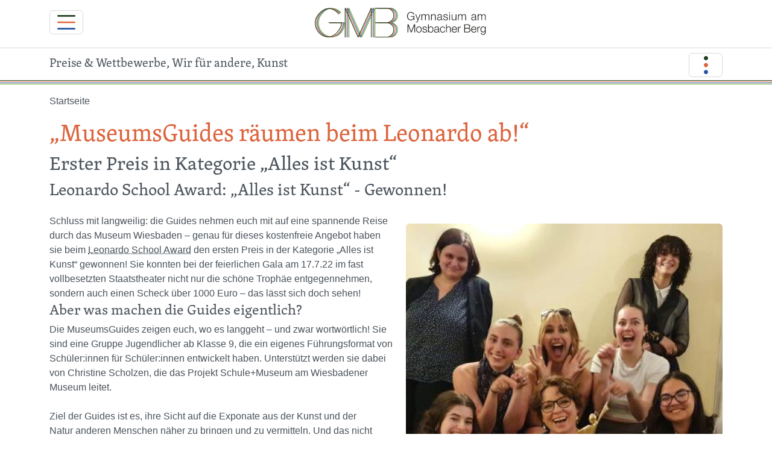

--- FILE ---
content_type: text/html; charset=UTF-8
request_url: https://mosbacher-berg.de/news/33215-%E2%80%9Emuseumsguides-r%C3%A4umen-beim-leonardo-ab%E2%80%9C
body_size: 55037
content:


<!DOCTYPE html>
<html lang="de" dir="ltr">
  <head>
    <meta charset="utf-8" />
<script>var _paq = _paq || [];(function(){var u=(("https:" == document.location.protocol) ? "https://matomo.wecanweb.de/" : "http://matomo.wecanweb.de/");_paq.push(["setSiteId", "2"]);_paq.push(["setTrackerUrl", u+"matomo.php"]);_paq.push(["setDoNotTrack", 1]);if (!window.matomo_search_results_active) {_paq.push(["trackPageView"]);}_paq.push(["setIgnoreClasses", ["no-tracking","colorbox"]]);_paq.push(["enableLinkTracking"]);var d=document,g=d.createElement("script"),s=d.getElementsByTagName("script")[0];g.type="text/javascript";g.defer=true;g.async=true;g.src=u+"matomo.js";s.parentNode.insertBefore(g,s);})();</script>
<meta name="msapplication-TileColor" content="#2b5797" />
<meta name="theme-color" content="#ffffff" />
<meta name="Generator" content="Drupal 10 (https://www.drupal.org)" />
<meta name="MobileOptimized" content="width" />
<meta name="HandheldFriendly" content="true" />
<meta name="viewport" content="width=device-width, initial-scale=1.0" />
<link rel="apple-touch-icon" sizes="180x180" href="/sites/mosbacher-berg.de/files/favicons/apple-touch-icon.png" />
<link rel="icon" type="image/png" sizes="32x32" href="/sites/mosbacher-berg.de/files/favicons/favicon-32x32.png" />
<link rel="icon" type="image/png" sizes="16x16" href="/sites/mosbacher-berg.de/files/favicons/favicon-16x16.png" />
<link rel="manifest" href="/sites/mosbacher-berg.de/files/favicons/site.webmanifest" />
<link rel="mask-icon" href="/sites/mosbacher-berg.de/files/favicons/safari-pinned-tab.svg" color="#000000" />
<link rel="canonical" href="https://mosbacher-berg.de/news/33215-%E2%80%9Emuseumsguides-r%C3%A4umen-beim-leonardo-ab%E2%80%9C" />
<link rel="shortlink" href="https://mosbacher-berg.de/node/33215" />

    <title>„MuseumsGuides räumen beim Leonardo ab!“ | Gymnasium am Mosbacher Berg</title>
    <link rel="stylesheet" media="all" href="/sites/mosbacher-berg.de/files/css/css__nkmGj0urIUSVORIeTsLaITZXL_kdNo4Fxu6eNCYn9M.css?delta=0&amp;language=de&amp;theme=gmb_radix&amp;include=eJwdxFEOhDAIBcALNXIkQ8tzQ0LFFOra25s4H9PcfFR_SHDwtCy_XvfBog9FLkMxXj5zF43mN8YiP9HcSoco06GWGFvjK9XPEisSnSoHyq34B31v3WUaXhEtKmk" />
<link rel="stylesheet" media="all" href="/sites/mosbacher-berg.de/files/css/css_1mAlsPSGw6LL6L-mAGJ4OQtVmTkfXdBBvwZ0CExlW8s.css?delta=1&amp;language=de&amp;theme=gmb_radix&amp;include=eJwdxFEOhDAIBcALNXIkQ8tzQ0LFFOra25s4H9PcfFR_SHDwtCy_XvfBog9FLkMxXj5zF43mN8YiP9HcSoco06GWGFvjK9XPEisSnSoHyq34B31v3WUaXhEtKmk" />

    
      </head>
  <body class="node-33215 node-type--story path-node language--de">
            <a href="#main-content" class="visually-hidden focusable">
      Direkt zum Inhalt
    </a>
    
      <div class="dialog-off-canvas-main-canvas" data-off-canvas-main-canvas>
    
      
<div class="page">
  <div id="navbar-wrapper" class="nav-wrapper fixed-top">
    

<nav id="navbar-main" class="navbar  justify-content-between navbar-light  navbar-main">
  <div class="container">

                  <button class="navbar-toggler" type="button" data-bs-toggle="offcanvas" data-bs-target="#offcanvas-main" aria-controls="offcanvasNavbar" aria-expanded="false" aria-label="Toggle navigation">
          <span class="navbar-toggler-icon"></span>
        </button>
                 
                            
  <div class="block block--gmb-radix-branding">

  
    

        
  <a href="/" class="navbar-brand d-flex align-items-center " aria-label="">
            
  <img src="/themes/custom/gmb_radix/logo.svg" width="285"  alt="Gymnasium am Mosbacher Berg logo" id="logo" class="ms-2" />

        
  </a>


  
  </div>


                                      <div class="offcanvas offcanvas-start" tabindex="-1" id="offcanvas-main" aria-labelledby="offcanvasNavbarLabel">
          <div class="offcanvas-header">
                    <h1 id="offcanvasLabel" class="offcanvas-title h4">
	  <a href="/"><i class="bi bi-house-door-fill"></i> Startseite</a>
	</h1>
        <button type="button" class="btn-close" data-bs-dismiss="offcanvas" aria-label="Schließen"></button>
                </div>
          <div class="offcanvas-body">
                  <div class="navbar_main_content">
        <div class="container">
          <div class="row">
            <div class="col bg-white">
                
  <div class="block block--gmb-radix-hauptnavigation-6">

  
    

            
  


  <ul class="nav navbar-nav">
                          
                
        <li class="nav-item dropdown">
                      <a href="/kategorien/schulprofil-des-gmb" title="Schulprofil" class="nav-link dropdown-toggle" data-bs-toggle="dropdown">Profil</a>
                          <div class="dropdown-menu">
              <a href="/kategorien/basics" class="dropdown-item">Basics</a>
              <a href="/kategorien/berufsorientierung" class="dropdown-item" data-drupal-link-system-path="taxonomy/term/143">Berufsorientierung</a>
              <a href="/kategorien/ganztagsangebote" title="Angebote im Ganztagsbereich" class="dropdown-item" data-drupal-link-system-path="taxonomy/term/87">Ganztagsangebote</a>
              <a href="/kategorien/gesundheitsf%C3%B6rdernde-schule" class="dropdown-item" data-drupal-link-system-path="taxonomy/term/104">Gesundheitsfördernde Schule</a>
              <a href="/kategorien/internationalit%C3%A4t" class="dropdown-item" data-drupal-link-system-path="taxonomy/term/183">Internationalität</a>
              <a href="/kategorien/mint" class="dropdown-item" data-drupal-link-system-path="taxonomy/term/66">MINT</a>
              <a href="/kategorien/musisches" class="dropdown-item">Musisches</a>
              <a href="/kategorien/schulchronik" class="dropdown-item" data-drupal-link-system-path="taxonomy/term/349">Schulchronik</a>
  </div>
                              </li>
                      
                
        <li class="nav-item dropdown">
                      <a href="/kategorien/unterricht" class="nav-link dropdown-toggle" data-bs-toggle="dropdown">Unterricht</a>
                          <div class="dropdown-menu">
              <a href="/kategorien/arbeitsgemeinschaften" class="dropdown-item" data-drupal-link-system-path="taxonomy/term/160">Arbeitsgemeinschaften</a>
              <a href="/kategorien/gesellschaftswissenschaften" class="dropdown-item" data-drupal-link-system-path="taxonomy/term/67">Gesellschaftswissenschaften</a>
              <a href="/kategorien/musische-f%C3%A4cher" class="dropdown-item" data-drupal-link-system-path="taxonomy/term/302">Musische Fächer</a>
              <a href="/kategorien/naturwissenschaften" class="dropdown-item" data-drupal-link-system-path="taxonomy/term/306">Naturwissenschaften</a>
              <a href="/kategorien/oberstufe" class="dropdown-item" data-drupal-link-system-path="taxonomy/term/204">Oberstufe</a>
              <a href="/kategorien/sport" class="dropdown-item" data-drupal-link-system-path="taxonomy/term/61">Sport</a>
              <a href="/kategorien/sprachen" class="dropdown-item" data-drupal-link-system-path="taxonomy/term/48">Sprachen</a>
              <a href="/kategorien/wahlunterricht" class="dropdown-item" data-drupal-link-system-path="taxonomy/term/45">Wahlunterricht</a>
  </div>
                              </li>
                      
                
        <li class="nav-item dropdown">
                      <a href="/kategorie/kollegium" class="nav-link dropdown-toggle" data-bs-toggle="dropdown">Team GMB</a>
                          <div class="dropdown-menu">
              <a href="/kategorien/bewerben" class="dropdown-item" data-drupal-link-system-path="taxonomy/term/373">Bewerben</a>
              <a href="/kategorien/kollegium" class="dropdown-item" data-drupal-link-system-path="taxonomy/term/6">Kollegium</a>
              <a href="/kategorien/team" class="dropdown-item" data-drupal-link-system-path="taxonomy/term/157">Mitarbeitende</a>
              <a href="/kategorien/schulleitungs-team" class="dropdown-item" data-drupal-link-system-path="taxonomy/term/8">Schulleitungs-Team</a>
              <a href="/kategorien/schulkonferenz" class="dropdown-item" data-drupal-link-system-path="taxonomy/term/130">Schulkonferenz</a>
  </div>
                              </li>
                      
                
        <li class="nav-item dropdown">
                      <a href="/node/1591" class="nav-link dropdown-toggle" data-bs-toggle="dropdown">Schülerschaft</a>
                          <div class="dropdown-menu">
              <a href="/kategorien/alumni" class="dropdown-item" data-drupal-link-system-path="taxonomy/term/218">Alumni</a>
              <a href="/kategorien/hilf-mir" class="dropdown-item" data-drupal-link-system-path="taxonomy/term/161">Hilf mir!</a>
              <a href="/kategorien/sch%C3%BClerbibliothek" class="dropdown-item" data-drupal-link-system-path="taxonomy/term/109">Schülerbibliothek</a>
              <a href="/kategorien/sch%C3%BClervertretung-sv" class="dropdown-item" data-drupal-link-system-path="taxonomy/term/2">Schülervertretung (SV)</a>
              <a href="/kategorien/sch%C3%BClerzeitung" class="dropdown-item" data-drupal-link-system-path="taxonomy/term/73">Schülerzeitung</a>
              <a href="/kategorien/wir-f%C3%BCr-andere" class="dropdown-item" data-drupal-link-system-path="taxonomy/term/158">Wir für andere</a>
  </div>
                              </li>
                      
                
        <li class="nav-item dropdown">
                      <a href="/node/1596" class="nav-link dropdown-toggle" data-bs-toggle="dropdown">Eltern</a>
                          <div class="dropdown-menu">
              <a href="/kategorien/elterninformationen" class="dropdown-item" data-drupal-link-system-path="taxonomy/term/217">Elterninformationen</a>
              <a href="/kategorien/f%C3%B6rderverein" class="dropdown-item" data-drupal-link-system-path="taxonomy/term/10">Förderverein</a>
              <a href="/kategorien/schulelternbeirat-seb" class="dropdown-item" data-drupal-link-system-path="taxonomy/term/11">Schulelternbeirat</a>
              <a href="/kategorien/%C3%BCbergang-von-der-grundschule" class="dropdown-item" data-drupal-link-system-path="taxonomy/term/154">Übergang von der Grundschule</a>
  </div>
                              </li>
            </ul>


      
  </div>

  <div class="search-block-form needs-validation block block--gmb-radix-suchformular" data-drupal-selector="search-block-form" role="search">

  
    

            
<form action="/search/node" method="get" id="search-block-form" accept-charset="UTF-8" class="form form-inline">
  <div class="js-form-item form-item js-form-type-search form-item-keys js-form-item-keys form-no-label form-group">
      
  
    <div class="input-group">
    
          <span class="field-prefix input-group-text"><i class="bi bi-search"></i></span>
    
    
    
<input title="Die Begriffe eingeben, nach denen gesucht werden soll." data-drupal-selector="edit-keys" type="search" id="edit-keys" name="keys" value="" size="20" maxlength="128" placeholder="Suche" class="form-search form-control">


    
      </div>
  
  
  
  </div>

<div data-drupal-selector="edit-actions" class="form-actions js-form-wrapper form-wrapper" id="edit-actions">

<input class="btn btn-primary js-form-submit form-submit btn btn-primary" data-drupal-selector="edit-submit" type="submit" id="edit-submit" value="Suche">
</div>

</form>

      
  </div>

  <div class="block block--gmb-radix-sekundarnavigation">

  
    

            
  <div class="row row-cols-2">
                  <div class="col d-grid">
	            <a class="btn btn-light w-100" href="/calendar" role="button">
  
  <div class="menu_link_content menu-link-contentsekundaernavigation view-mode-default menu-dropdown menu-dropdown-0 menu-type-default">
              
            <div class="field field--name-field-icons field--type-entity-reference field--label-hidden field__item">
<div class="media media--type-image media--view-mode-icon">
  
  
            
  <div class="field field--name-field-media-image field--type-image field--label-visually_hidden">
    <div class="field__label visually-hidden">Image</div>
              <div class="field__item">  
<img loading="lazy" width="20" height="20" src="/sites/mosbacher-berg.de/files/2024-01/calendar3.svg" alt="Termine" title="Termine" class="img-fluid rounded">

</div>
          </div>

      </div>
</div>
      
      </div>


 Termine</a>
        </div>
              <div class="col d-grid">
	            <a class="btn btn-light w-100" href="/ansprechpartner" role="button">
  
  <div class="menu_link_content menu-link-contentsekundaernavigation view-mode-default menu-dropdown menu-dropdown-0 menu-type-default">
              
            <div class="field field--name-field-icons field--type-entity-reference field--label-hidden field__item">
<div class="media media--type-image media--view-mode-icon">
  
  
            
  <div class="field field--name-field-media-image field--type-image field--label-visually_hidden">
    <div class="field__label visually-hidden">Image</div>
              <div class="field__item">  
<img loading="lazy" width="20" height="20" src="/sites/mosbacher-berg.de/files/2024-01/question-circle.svg" alt="Unterstützung" title="Unterstützung" class="img-fluid rounded">

</div>
          </div>

      </div>
</div>
      
      </div>


 Unterstützung</a>
        </div>
            </div>


      
  </div>

  <div class="block block--gmb-radix-benutzermenu">

  
    

            
<div class="d-grid d-flex gap-2 justify-content-center">
          <a class="btn btn-light btn-large" href="https://login.schulportal.hessen.de/?i=5146" role="button">
  
  <div class="menu_link_content menu-link-contentaccount view-mode-default menu-dropdown menu-dropdown-0 menu-type-default">
              
            <div class="field field--name-field-icons field--type-entity-reference field--label-hidden field__item">
<div class="media media--type-image media--view-mode-icon">
  
  
            
  <div class="field field--name-field-media-image field--type-image field--label-visually_hidden">
    <div class="field__label visually-hidden">Image</div>
              <div class="field__item">  
<img loading="lazy" width="20" height="20" src="/sites/mosbacher-berg.de/files/2024-01/SPH_Kurzlogo.svg" alt="Schulportal Hessen" title="Schulportal Hessen" class="img-fluid rounded">

</div>
          </div>

      </div>
</div>
      
      </div>


</a>
          <a class="btn btn-light btn-large" href="/user/login" role="button">
  
  <div class="menu_link_content menu-link-contentaccount view-mode-default menu-dropdown menu-dropdown-0 menu-type-default">
              
            <div class="field field--name-field-icons field--type-entity-reference field--label-hidden field__item">
<div class="media media--type-image media--view-mode-icon">
  
  
            
  <div class="field field--name-field-media-image field--type-image field--label-visually_hidden">
    <div class="field__label visually-hidden">Image</div>
              <div class="field__item">  
<img loading="lazy" width="20" height="20" src="/sites/mosbacher-berg.de/files/2024-01/box-arrow-in-right.svg" alt="Login" title="Login" class="img-fluid rounded">

</div>
          </div>

      </div>
</div>
      
      </div>


</a>
  </div>

      
  </div>


            </div>
	  </div>
       </div>
       <div class="position-relative">
         <div class="shape shape-bottom shape-fluid-x text-gmb-grey-100">
	   <svg viewBox="0 0 2880 48" fill="none" xmlns="http://www.w3.org/2000/svg"><path d="M0 48h2880V0h-720C1442.5 52 720 0 720 0H0v48z" fill="currentColor"></path></svg>
	 </div>
       </div>
       <div class="navbar_main_footer">
         <div class="container">
	    <div class="row">
              <div class="col">
                  
  <div class="block--type-basic block block--basic block--gmb-radix-impressumadresse-2">

  
    

            
            <div class="field field--name-body field--type-text-with-summary field--label-hidden field__item"><p class="m-0">Gymnasium am Mosbacher Berg<br>Mosbacher Straße 57-59<br>65187 Wiesbaden</p></div>
      
      
  </div>

  <div class="block--type-basic block block--basic block--gmb-radix-impressumkontaktdaten-2">

  
    

            
            <div class="field field--name-body field--type-text-with-summary field--label-hidden field__item"><p class="m-0"><em><i class="bi bi-telephone">&nbsp;</i></em><a href="tel:+49611312246">0611 / 31-2246</a> oder <a href="tel:+49611314227">31-4227</a><br><em><i class="bi bi-printer">&nbsp;</i></em>0611 / 31-3943&nbsp;<br><em><i class="bi bi-envelope">&nbsp;</i></em><a href="/contact">Kontaktformular</a><br><em><i class="bi bi-bus-front-fill">&nbsp;</i></em><a href="http://www.rmv.de/auskunft/bin/jp/query.exe/dn?L=vs_rmv&amp;REQ0JourneyStopsZID=A%3D2%40O%3DWiesbaden%20-%20S%C3%BCdost%2C%20Mosbacher%20Str.%2059%40X%3D8240267%40Y%3D50062652%40U%3D103%40a%3D144%40B%3D1%40V%3D6.9%2C%40&amp;externalCall=yes" target="_blank">Anreise Bus &amp; Bahn</a></p></div>
      
      
  </div>

  <div class="block block--gmb-radix-fusszeile-2">

  
    

            
  


  <ul class="nav">
                          
                
        <li class="nav-item">
                      <a href="/kategorien/datenschutzerkl%C3%A4rung-f%C3%BCr-gmb-onlinedienste" class="nav-link">Datenschutz</a>
                  </li>
                      
                
        <li class="nav-item">
                      <a href="/kategorien/impressum" class="nav-link">Impressum</a>
                  </li>
            </ul>


      
  </div>


              </div>
	    </div>
	  </div>
        </div>
      </div>
                </div>
        </div>
                        <div>
	  	  	</div>
            </div>
</nav>
    
          

<nav id="navbar-sub" class="navbar  justify-content-between navbar-light  navbar-sub">
  <div class="container">

                  <div class="offcanvas offcanvas-end" tabindex="-1" id="offcanvas-sub" aria-labelledby="offcanvasNavbarLabel">
          <div class="offcanvas-header">
                      <h1 class="offcanvas-title h4" id="offcanvasLabel">Preise &amp; Wettbewerbe, Wir für andere, Kunst</h1>
          <button type="button" class="btn-close" data-bs-dismiss="offcanvas" aria-label="Schließen"></button>
                  </div>
          <div class="offcanvas-body">
            	  <div class="container">
            <div class="row">
              <div class="col">
	          
  <div class="views-element-container block block--views-block--related-node-nodes-block-2">

  
            <h2>Neuigkeiten</h2>
        

            <div>
<div class="view js-view-dom-id-e616b512f534c938da54324403eb54c27428f2530a64884291d4bc31da74189b view-related-node-nodes">
       
        
        
        
            <div class="view-content">
        
    <div class="my-2 views-row">
          <div class="views-field views-field-title"><span class="field-content"><a href="/news/35521-%E2%80%9Egesch%C3%BCttelt-nicht-ger%C3%BChrt%E2%80%9C" hreflang="de">„Geschüttelt, nicht gerührt!“</a></span></div><div class="views-field views-field-created"><span class="field-content"><time datetime="2025-07-02T08:24:44+02:00">02.07.2025</time>
</span></div>
      </div>
    <div class="my-2 views-row">
          <div class="views-field views-field-title"><span class="field-content"><a href="/news/33861-auf-mission-energiewende" hreflang="de">Auf &quot;Mission Energiewende&quot; </a></span></div><div class="views-field views-field-created"><span class="field-content"><time datetime="2023-07-03T18:57:16+02:00">03.07.2023</time>
</span></div>
      </div>
    <div class="my-2 views-row">
          <div class="views-field views-field-title"><span class="field-content"><a href="/news/33858-%E2%80%9Ewieder-gro%C3%9Fe-mathe-k%C3%A4nguru-spr%C3%BCnge%E2%80%9C" hreflang="de">„Wieder große Mathe-Känguru-Sprünge!“</a></span></div><div class="views-field views-field-created"><span class="field-content"><time datetime="2023-06-29T20:23:47+02:00">29.06.2023</time>
</span></div>
      </div>
    <div class="my-2 views-row">
          <div class="views-field views-field-title"><span class="field-content"><a href="/news/33840-ein-schreibwettbewerb-zum-tr%C3%A4umen" hreflang="de">&quot;Ein Schreibwettbewerb zum Träumen&quot;</a></span></div><div class="views-field views-field-created"><span class="field-content"><time datetime="2023-05-23T17:13:30+02:00">23.05.2023</time>
</span></div>
      </div>
    <div class="my-2 views-row">
          <div class="views-field views-field-title"><span class="field-content"><a href="/news/33805-marlene-bottenberg-vertritt-wiesbaden" hreflang="de">&quot;Marlene Bottenberg vertritt Wiesbaden!&quot;</a></span></div><div class="views-field views-field-created"><span class="field-content"><time datetime="2023-03-18T18:17:05+01:00">18.03.2023</time>
</span></div>
      </div>
    <div class="my-2 views-row">
          <div class="views-field views-field-title"><span class="field-content"><a href="/news/33792-%E2%80%9Einformatik-f%C3%BCr-alle%E2%80%9C" hreflang="de">„Informatik für alle“ </a></span></div><div class="views-field views-field-created"><span class="field-content"><time datetime="2023-03-02T19:42:13+01:00">02.03.2023</time>
</span></div>
      </div>
    <div class="my-2 views-row">
          <div class="views-field views-field-title"><span class="field-content"><a href="/news/33731-eine-tolle-leistung-mathematik" hreflang="de">&quot;Eine tolle Leistung in Mathematik&quot;</a></span></div><div class="views-field views-field-created"><span class="field-content"><time datetime="2023-01-11T07:44:58+01:00">11.01.2023</time>
</span></div>
      </div>
    <div class="my-2 views-row">
          <div class="views-field views-field-title"><span class="field-content"><a href="/news/33711-reise-fremde-welten" hreflang="de">&quot;Reise in fremde Welten&quot;</a></span></div><div class="views-field views-field-created"><span class="field-content"><time datetime="2022-11-25T15:54:30+01:00">25.11.2022</time>
</span></div>
      </div>
    <div class="my-2 views-row">
          <div class="views-field views-field-title"><span class="field-content"><a href="/news/33705-%E2%80%9Ephysik-erleuchtet%E2%80%9C" hreflang="de">„Physik erleuchtet“</a></span></div><div class="views-field views-field-created"><span class="field-content"><time datetime="2022-11-17T10:08:34+01:00">17.11.2022</time>
</span></div>
      </div>
    <div class="my-2 views-row">
          <div class="views-field views-field-title"><span class="field-content"><a href="/news/33661-zeichen-f%C3%BCr-den-sport" hreflang="de">&quot;Zeichen für den Sport&quot;</a></span></div><div class="views-field views-field-created"><span class="field-content"><time datetime="2022-09-29T15:25:36+02:00">29.09.2022</time>
</span></div>
      </div>

      </div>
      
        
        
        
        
        </div>
</div>

      
  </div>


              </div>
	    </div>
          </div>
                  </div>
        </div>
                 
        	  <span class="h5">Preise &amp; Wettbewerbe, Wir für andere, Kunst</span>
	                        <button class="navbar-toggler" type="button" data-bs-toggle="offcanvas" data-bs-target="#offcanvas-sub" aria-controls="offcanvasNavbar" aria-expanded="false" aria-label="Toggle navigation">
          <span class="navbar-toggler-icon"></span>
        </button>
            </div>
</nav>
      </div>

  <main>
    <a id="main-content" tabindex="-1"></a>
    
          <div class="page__content">
        <div class="container">
            
  <div class="block block--gmb-radix-breadcrumbs">

  
    

              <nav aria-label="breadcrumb" class="">
    <ol class="breadcrumb">
              <li class="breadcrumb-item ">
                      <a href="/">Startseite</a>
                  </li>
          </ol>
  </nav>

      
  </div>
<div data-drupal-messages-fallback class="hidden"></div>

  <div class="block block--gmb-radix-page-title">

  
    

            


  


  <h1  class="page-title">
                  
<span>„MuseumsGuides räumen beim Leonardo ab!“</span>

            </h1>


      
  </div>

  <div class="block block--gmb-radix-content">

  
    

            


<article class="node node--promoted story story--full">
  
  

      
    
    <div class="node__content">
        <div class="layout layout--onecol">
    <div  class="layout__region layout__region--content">
      
  <div class="block">

  
    

            
            <h2 class="field field--name-field-subtitle field--type-string field--label-hidden field__item">Erster Preis in Kategorie „Alles ist Kunst“</h2>
      
      
  </div>

  <div class="block">

  
    

            
            <div class="field field--name-body field--type-text-with-summary field--label-hidden field__item"><h3>Leonardo School&nbsp;Award: „Alles ist Kunst“ - Gewonnen!</h3>

<p>
</p><div class="media media--type-image media--view-mode-default align-right">
  
  
            
  <div class="field field--name-field-media-image field--type-image field--label-visually_hidden">
    <div class="field__label visually-hidden">Image</div>
              <div class="field__item">    <picture>
                  <source srcset="/sites/mosbacher-berg.de/files/styles/large/public/6B6A3457-A59E-4A53-885A-07DE055058D8.jpeg?itok=1cPpEBF4 1x" media="(min-width: 1200px)" type="image/jpeg" width="388" height="480">
              <source srcset="/sites/mosbacher-berg.de/files/styles/large/public/6B6A3457-A59E-4A53-885A-07DE055058D8.jpeg?itok=1cPpEBF4 1x" media="(min-width: 992px) and (max-width: 1199px)" type="image/jpeg" width="388" height="480">
              <source srcset="/sites/mosbacher-berg.de/files/styles/max_325x325/public/6B6A3457-A59E-4A53-885A-07DE055058D8.jpeg?itok=zqVjYcR- 1x" media="(min-width: 768px) and (max-width: 991px)" type="image/jpeg" width="263" height="325">
              <source srcset="/sites/mosbacher-berg.de/files/styles/medium/public/6B6A3457-A59E-4A53-885A-07DE055058D8.jpeg?itok=YuKaj_Yo 1x" media="(max-width: 575px)" type="image/jpeg" width="178" height="220">
                  
<img loading="lazy" width="525" height="650" src="/sites/mosbacher-berg.de/files/styles/max_650x650/public/6B6A3457-A59E-4A53-885A-07DE055058D8.jpeg?itok=Eb0Wto9o" alt="Museumsguides 2022" title="Museumsguides 2022" class="img-fluid rounded">

  </picture>

</div>
          </div>

      </div>
Schluss mit langweilig: die Guides nehmen&nbsp;euch&nbsp;mit auf&nbsp;eine spannende Reise durch das Museum Wiesbaden –&nbsp;genau&nbsp;für dieses&nbsp;kostenfreie Angebot&nbsp;haben sie&nbsp;beim <a href="https://www.wiesbadener-kurier.de/lokales/wiesbaden/nachrichten-wiesbaden/ein-lichtermeer-fur-die-leonardo-sieger_25627108">Leonardo School Award</a>&nbsp;den ersten Preis in der Kategorie „Alles ist Kunst“ gewonnen!&nbsp;Sie konnten bei der feierlichen Gala&nbsp;am 17.7.22&nbsp;im fast vollbesetzten Staatstheater nicht nur die schöne Trophäe entgegennehmen, sondern auch einen Scheck über 1000&nbsp;Euro – das lässt sich doch sehen!




<h4>Aber was machen die Guides&nbsp;eigentlich?</h4>

<p>Die MuseumsGuides&nbsp;zeigen euch, wo es langgeht – und zwar wortwörtlich!&nbsp;Sie sind eine Gruppe Jugendlicher ab Klasse 9, die ein eigenes Führungsformat&nbsp;von Schüler:innen für Schüler:innen entwickelt haben.&nbsp;Unterstützt werden sie dabei von Christine Scholzen, die das Projekt Schule+Museum am Wiesbadener Museum leitet.</p>

<p>Ziel&nbsp;der Guides&nbsp;ist es,&nbsp;ihre Sicht auf die Exponate aus der Kunst und der Natur&nbsp;anderen Menschen&nbsp;näher&nbsp;zu bringen und zu vermitteln.&nbsp;Und das nicht stocksteif oder langweilig mit dem Herunterleiern von Jahreszahlen und Kunstepochen, sondern spannend, informativ und manchmal auch sehr kritisch mit dem, was da im Museum als „große Kunst“ hängt. Denn die Führungen sind für gleichaltrige Jugendliche gedacht.</p>



<p>Ihr&nbsp;Wettbewerbsbeitrag&nbsp;„Perfektion – der Wille der Gesellschaft“&nbsp;ist&nbsp;eine kritische Auseinandersetzung mit den Frauenbildern, die&nbsp;euch&nbsp;in der&nbsp;Kunstepoche des Jugendstils&nbsp;begegnen.&nbsp;Das&nbsp;fand die&nbsp;Leonardo-Jury so überzeugend, dass sie sich einstimmig für die Guides als Sieger in der Kategorie „Alles ist Kunst“ ausgesprochen hat!</p>



<h4>Komm gerne zu&nbsp;einer der&nbsp;nächsten kostenfreien Führung ins Museum:</h4>

<p>Sie finden jeweils von 13 – 14 Uhr statt am:</p>

<ul>
	<li>Samstag, 17.9.22</li>
	<li>Samstag, 15.10.22</li>
	<li>Samstag, 19.11.22</li>
	<li>Samstag, 17.12.22</li>
</ul>



<p>Oder schau in den Kalender des Museums Wiesbaden:&nbsp;</p>

<p><a href="https://www.museum-wiesbaden.de/kalender">https://www.museum-wiesbaden.de/kalender</a></p>



<p>Die Guides drehen auch Filme über ihre Arbeit:</p>

<h4>Schau mal hier:</h4>

<p>Zum aktuellen Projekt <a href="https://www.museum-wiesbaden.de/lehrkraefte">„Perfektion – der Wille der Gesellschaft“</a> (Tipp: weit nach unten scrollen!)&nbsp;</p>

<ul>
	<li>Zur Ausstellung „Lebensmenschen“<a href="https://youtu.be/7NyffA1zQ8U">https://youtu.be/7NyffA1zQ8U</a></li>
	<li>Zur Ausstellung „Jugendstil“&nbsp;<a href="https://youtu.be/qTdjGP5mHlg">https://youtu.be/qTdjGP5mHlg</a></li>
</ul>



<p>Und wenn du selber ab Klasse 9 Lust hast, mal bei den Guides zu schnuppern, dann komme zu den wöchentlichen Treffen. Die Arbeit dort wird dir auch als WU- bzw. AG-Unterricht angerechnet.&nbsp;Zum Jahresende gibt es auch immer ein offizielles Zertifikat des Museums, das sich auch in weiteren Bewerbungen gut macht ;-)</p>



<p>Einfach mal bei&nbsp;<a href="mailto:c.scholzen@mosbacher-berg.de">Christine Scholzen</a> melden&nbsp;oder bei&nbsp;<a href="mailto:schule@museum-wiesbaden.de">schule@museum-wiesbaden.de</a></p>



<h4>Wir freuen uns auf euch!</h4></div>
      
      
  </div>

  <div class="block">

  
    

            
      
  </div>

  <div class="views-element-container block">

  
    

            <div>
<div class="py-5 view js-view-dom-id-fa251a081e9666bc6bf0d473f3ca2e6198df43efe81f1f74b3b9602d21789cfb view-node-informationen">
       
        
        
        
            <div class="view-content">
          <dl class="row">
          <dt class="col-3">Geschrieben von:</dt>
      <dd class="col-9">Rüdiger Jarzina</dd>

      <dt class="col-3">Geschrieben am:</dt>
      <dd class="col-9"><time datetime="2022-07-18T23:34:39+02:00" title="Montag, 18. Juli 2022 - 23:34">18.07.2022</time>
</dd>

      <dt class="col-3">Kategorien:</dt>
      <dd class="col-9">
        	  <a href="/kategorien/preise-wettbewerbe" class="badge bg-dark" hreflang="de">Preise &amp; Wettbewerbe</a> <a href="/kategorien/wir-f%C3%BCr-andere" class="badge bg-dark" hreflang="de">Wir für andere</a> <a href="/kategorien/kunst" class="badge bg-dark" hreflang="de">Kunst</a>
              </dd>
      </dl>

      </div>
      
        
        
        
        
        </div>
</div>

      
  </div>

  <div class="block">

  
    

  
  </div>

  <div class="views-element-container block">

  
    

            <div>
<div class="view js-view-dom-id-50c9f1353a6cb80dd156b81ca905d0fea1e9343df5fdaf701ef2fa1de4e0ab3d view-fotogallery">
       
        
        
        
            <div class="view-content">
        
<div class="row row-cols-1 row-cols-sm-2 row-cols-lg-3 mb-3 g-4" data-masonry='{"percentPosition": true }'>
        <div class="col">
      <div class="card">
                  
<div class="media media--type-image media--view-mode-colorbox">
  
  
            
  <div class="field field--name-field-media-image field--type-image field--label-visually_hidden">
    <div class="field__label visually-hidden">Image</div>
              <div class="field__item">
<a href="https://mosbacher-berg.de/sites/mosbacher-berg.de/files/styles/max_1300x1300/public/6B6A3457-A59E-4A53-885A-07DE055058D8.jpeg?itok=TSUz2Q4S" aria-label="{&quot;title&quot;:&quot;Museumsguides 2022&quot;,&quot;alt&quot;:&quot;Museumsguides 2022&quot;}" role="button"  title="Museumsguides 2022" data-colorbox-gallery="gallery-all-AaMHfnuZsCg" class="colorbox" aria-controls="colorbox-BvQcFWH5Bgs" data-cbox-img-attrs="{&quot;title&quot;:&quot;Museumsguides 2022&quot;,&quot;alt&quot;:&quot;Museumsguides 2022&quot;}">
<img id="colorbox-BvQcFWH5Bgs" src="/sites/mosbacher-berg.de/files/styles/max_650x650/public/6B6A3457-A59E-4A53-885A-07DE055058D8.jpeg?itok=Eb0Wto9o" width="525" height="650" alt="Museumsguides 2022" title="Museumsguides 2022" loading="lazy" class="img-fluid card-img rounded">

</a>
</div>
          </div>

      </div>
 
              </div>
    </div>
          <div class="col">
      <div class="card">
                  
<div class="media media--type-image media--view-mode-colorbox">
  
  
            
  <div class="field field--name-field-media-image field--type-image field--label-visually_hidden">
    <div class="field__label visually-hidden">Image</div>
              <div class="field__item">
<a href="https://mosbacher-berg.de/sites/mosbacher-berg.de/files/styles/max_1300x1300/public/734AD425-8F20-4BB5-9ABC-94F6F3F8C552.jpeg?itok=6SkM86Ec" aria-label="{&quot;title&quot;:&quot;Museumsguides 2022&quot;,&quot;alt&quot;:&quot;Museumsguides 2022&quot;}" role="button"  title="Museumsguides 2022" data-colorbox-gallery="gallery-all-Gr6D2k_V8e8" class="colorbox" aria-controls="colorbox-NxfoDg-Owq4" data-cbox-img-attrs="{&quot;title&quot;:&quot;Museumsguides 2022&quot;,&quot;alt&quot;:&quot;Museumsguides 2022&quot;}">
<img id="colorbox-NxfoDg-Owq4" src="/sites/mosbacher-berg.de/files/styles/max_650x650/public/734AD425-8F20-4BB5-9ABC-94F6F3F8C552.jpeg?itok=d1WbQuWa" width="626" height="650" alt="Museumsguides 2022" title="Museumsguides 2022" loading="lazy" class="img-fluid card-img rounded">

</a>
</div>
          </div>

      </div>
 
              </div>
    </div>
          <div class="col">
      <div class="card">
                  
<div class="media media--type-image media--view-mode-colorbox">
  
  
            
  <div class="field field--name-field-media-image field--type-image field--label-visually_hidden">
    <div class="field__label visually-hidden">Image</div>
              <div class="field__item">
<a href="https://mosbacher-berg.de/sites/mosbacher-berg.de/files/styles/max_1300x1300/public/A1067BC8-20AE-4DB7-B14E-85ECDA52C831.jpeg?itok=lj4YjQ1n" aria-label="{&quot;title&quot;:&quot;Museumsguides 2022&quot;,&quot;alt&quot;:&quot;Museumsguides 2022&quot;}" role="button"  title="Museumsguides 2022" data-colorbox-gallery="gallery-all-AaMHfnuZsCg" class="colorbox" aria-controls="colorbox-m5jK8r6L0EI" data-cbox-img-attrs="{&quot;title&quot;:&quot;Museumsguides 2022&quot;,&quot;alt&quot;:&quot;Museumsguides 2022&quot;}">
<img id="colorbox-m5jK8r6L0EI" src="/sites/mosbacher-berg.de/files/styles/max_650x650/public/A1067BC8-20AE-4DB7-B14E-85ECDA52C831.jpeg?itok=P4vUzpFp" width="476" height="650" alt="Museumsguides 2022" title="Museumsguides 2022" loading="lazy" class="img-fluid card-img rounded">

</a>
</div>
          </div>

      </div>
 
              </div>
    </div>
  </div>

      </div>
      
        
        
        
        
        </div>
</div>

      
  </div>

    </div>
  </div>

    </div>
  </article>

      
  </div>


        </div>
      </div>
      </main>
 
  
  <div class="position-relative">
    <div class="shape shape-bottom shape-fluid-x text-gmb-grey-500">
      <svg viewBox="0 0 2880 48" fill="none" xmlns="http://www.w3.org/2000/svg"><path d="M0 48h2880V0h-720C1442.5 52 720 0 720 0H0v48z" fill="currentColor"></path></svg>      </div>
  </div>
  <footer class="page__footer">
    <div class="container">
      <div class="row row-cols-1 row-cols-sm-2 row-cols-md-3 row-cols-xl-5 g-4">
        <div class="col">
            
  <div class="block block--gmb-radix-hauptnavigation">

  
            <h2>Profil</h2>
        

            
  


  <ul class="nav navbar-nav">
                          
                
        <li class="nav-item">
                      <a href="/kategorien/basics" class="nav-link">Basics</a>
                  </li>
                      
                
        <li class="nav-item">
                      <a href="/kategorien/berufsorientierung" class="nav-link" data-drupal-link-system-path="taxonomy/term/143">Berufsorientierung</a>
                  </li>
                      
                
        <li class="nav-item">
                      <a href="/kategorien/ganztagsangebote" title="Angebote im Ganztagsbereich" class="nav-link" data-drupal-link-system-path="taxonomy/term/87">Ganztagsangebote</a>
                  </li>
                      
                
        <li class="nav-item">
                      <a href="/kategorien/gesundheitsf%C3%B6rdernde-schule" class="nav-link" data-drupal-link-system-path="taxonomy/term/104">Gesundheitsfördernde Schule</a>
                  </li>
                      
                
        <li class="nav-item">
                      <a href="/kategorien/internationalit%C3%A4t" class="nav-link" data-drupal-link-system-path="taxonomy/term/183">Internationalität</a>
                  </li>
                      
                
        <li class="nav-item">
                      <a href="/kategorien/mint" class="nav-link" data-drupal-link-system-path="taxonomy/term/66">MINT</a>
                  </li>
                      
                
        <li class="nav-item">
                      <a href="/kategorien/musisches" class="nav-link">Musisches</a>
                  </li>
                      
                
        <li class="nav-item">
                      <a href="/kategorien/schulchronik" class="nav-link" data-drupal-link-system-path="taxonomy/term/349">Schulchronik</a>
                  </li>
            </ul>


      
  </div>


        </div>
        <div class="col">
            
  <div class="block block--gmb-radix-hauptnavigation-3">

  
            <h2>Team GMB</h2>
        

            
  


  <ul class="nav navbar-nav">
                          
                
        <li class="nav-item">
                      <a href="/kategorien/bewerben" class="nav-link" data-drupal-link-system-path="taxonomy/term/373">Bewerben</a>
                  </li>
                      
                
        <li class="nav-item">
                      <a href="/kategorien/kollegium" class="nav-link" data-drupal-link-system-path="taxonomy/term/6">Kollegium</a>
                  </li>
                      
                
        <li class="nav-item">
                      <a href="/kategorien/team" class="nav-link" data-drupal-link-system-path="taxonomy/term/157">Mitarbeitende</a>
                  </li>
                      
                
        <li class="nav-item">
                      <a href="/kategorien/schulleitungs-team" class="nav-link" data-drupal-link-system-path="taxonomy/term/8">Schulleitungs-Team</a>
                  </li>
                      
                
        <li class="nav-item">
                      <a href="/kategorien/schulkonferenz" class="nav-link" data-drupal-link-system-path="taxonomy/term/130">Schulkonferenz</a>
                  </li>
            </ul>


      
  </div>


        </div>
        <div class="col">
            
  <div class="block block--gmb-radix-hauptnavigation-4">

  
            <h2>Schülerschaft</h2>
        

            
  


  <ul class="nav navbar-nav">
                          
                
        <li class="nav-item">
                      <a href="/kategorien/alumni" class="nav-link" data-drupal-link-system-path="taxonomy/term/218">Alumni</a>
                  </li>
                      
                
        <li class="nav-item">
                      <a href="/kategorien/hilf-mir" class="nav-link" data-drupal-link-system-path="taxonomy/term/161">Hilf mir!</a>
                  </li>
                      
                
        <li class="nav-item">
                      <a href="/kategorien/sch%C3%BClerbibliothek" class="nav-link" data-drupal-link-system-path="taxonomy/term/109">Schülerbibliothek</a>
                  </li>
                      
                
        <li class="nav-item">
                      <a href="/kategorien/sch%C3%BClervertretung-sv" class="nav-link" data-drupal-link-system-path="taxonomy/term/2">Schülervertretung (SV)</a>
                  </li>
                      
                
        <li class="nav-item">
                      <a href="/kategorien/sch%C3%BClerzeitung" class="nav-link" data-drupal-link-system-path="taxonomy/term/73">Schülerzeitung</a>
                  </li>
                      
                
        <li class="nav-item">
                      <a href="/kategorien/wir-f%C3%BCr-andere" class="nav-link" data-drupal-link-system-path="taxonomy/term/158">Wir für andere</a>
                  </li>
            </ul>


      
  </div>


        </div>
        <div class="col">
            
  <div class="block block--gmb-radix-hauptnavigation-5">

  
            <h2>Eltern</h2>
        

            
  


  <ul class="nav navbar-nav">
                          
                
        <li class="nav-item">
                      <a href="/kategorien/elterninformationen" class="nav-link" data-drupal-link-system-path="taxonomy/term/217">Elterninformationen</a>
                  </li>
                      
                
        <li class="nav-item">
                      <a href="/kategorien/f%C3%B6rderverein" class="nav-link" data-drupal-link-system-path="taxonomy/term/10">Förderverein</a>
                  </li>
                      
                
        <li class="nav-item">
                      <a href="/kategorien/schulelternbeirat-seb" class="nav-link" data-drupal-link-system-path="taxonomy/term/11">Schulelternbeirat</a>
                  </li>
                      
                
        <li class="nav-item">
                      <a href="/kategorien/%C3%BCbergang-von-der-grundschule" class="nav-link" data-drupal-link-system-path="taxonomy/term/154">Übergang von der Grundschule</a>
                  </li>
            </ul>


      
  </div>


        </div>
        <div class="col">
            
  <div class="block block--gmb-radix-hauptnavigation-2">

  
            <h2>Unterricht</h2>
        

            
  


  <ul class="nav navbar-nav">
                          
                
        <li class="nav-item">
                      <a href="/kategorien/arbeitsgemeinschaften" class="nav-link" data-drupal-link-system-path="taxonomy/term/160">Arbeitsgemeinschaften</a>
                  </li>
                      
                
        <li class="nav-item">
                      <a href="/kategorien/gesellschaftswissenschaften" class="nav-link" data-drupal-link-system-path="taxonomy/term/67">Gesellschaftswissenschaften</a>
                  </li>
                      
                
        <li class="nav-item">
                      <a href="/kategorien/musische-f%C3%A4cher" class="nav-link" data-drupal-link-system-path="taxonomy/term/302">Musische Fächer</a>
                  </li>
                      
                
        <li class="nav-item">
                      <a href="/kategorien/naturwissenschaften" class="nav-link" data-drupal-link-system-path="taxonomy/term/306">Naturwissenschaften</a>
                  </li>
                      
                
        <li class="nav-item">
                      <a href="/kategorien/oberstufe" class="nav-link" data-drupal-link-system-path="taxonomy/term/204">Oberstufe</a>
                  </li>
                      
                
        <li class="nav-item">
                      <a href="/kategorien/sport" class="nav-link" data-drupal-link-system-path="taxonomy/term/61">Sport</a>
                  </li>
                      
                
        <li class="nav-item">
                      <a href="/kategorien/sprachen" class="nav-link" data-drupal-link-system-path="taxonomy/term/48">Sprachen</a>
                  </li>
                      
                
        <li class="nav-item">
                      <a href="/kategorien/wahlunterricht" class="nav-link" data-drupal-link-system-path="taxonomy/term/45">Wahlunterricht</a>
                  </li>
            </ul>


      
  </div>


        </div>
      </div>
    </div>
  </footer>

    <div class="position-relative">
    <div class="shape shape-bottom shape-fluid-x text-gmb-grey-400">
      <svg viewBox="0 0 2880 48" fill="none" xmlns="http://www.w3.org/2000/svg"><path d="M0 48h2880V0h-720C1442.5 52 720 0 720 0H0v48z" fill="currentColor"></path></svg>      </div>
  </div>
  <footer class="page__footer3">
    <div class="container">
      <div class="row">
        <div class="col-4 col-md-3 col-lg-2">
	    
  <div class="block--type-basic block block--basic block--gmb-radix-logo">

  
    

            
            <div class="field field--name-body field--type-text-with-summary field--label-hidden field__item">
<div class="media media--type-image media--view-mode-default">
  
  
            
  <div class="field field--name-field-media-image field--type-image field--label-visually_hidden">
    <div class="field__label visually-hidden">Image</div>
              <div class="field__item"><svg id="c" viewBox="0 0 836 314">
  <path d="m179.9,300.6c-5.8,0-11.7-.4-17.7-1.1-28-3.3-57.6-18.3-79.2-40.2-18.2-18.4-39.9-50.4-39.9-98.8,0-38,13.2-73.8,37.2-101,24.8-28.2,58.8-43.7,95.7-43.7,58.1,0,92.8,40.6,94.2,42.4,1.2,1.5,1,3.7-.4,4.9-1.5,1.2-3.7,1-4.9-.4h0c-.3-.4-34.2-39.9-88.9-39.9s-67,14.7-90.5,41.3c-22.8,25.9-35.4,60.1-35.4,96.3,0,46,20.6,76.5,37.9,93.9,20.6,20.8,48.6,35,75.1,38.1,36.7,4.3,67.9-4.7,92.7-26.9,32.9-29.4,45.3-73.1,46.1-103.2h-130.8c-1.9,0-3.5-1.6-3.5-3.5s1.6-3.5,3.5-3.5h137.8v3.5c.1,31.6-12.5,79.8-48.5,111.9-21.9,19.6-49.5,29.7-80.5,29.7Z" style="fill:currentColor; stroke-width:0px;" />
  <path d="m162.3,302.9c-31.4,0-63.6-14.4-88.2-39.6-26.6-27.2-41.2-63.7-41.2-102.8,0-37.7,13.3-73.3,37.5-100.2,24.9-27.6,58.7-42.8,95.3-42.8,61.6,0,96.2,44.1,97.6,46,1.2,1.5.9,3.7-.6,4.9-1.5,1.2-3.7.9-4.9-.6-.4-.6-34.1-43.3-92-43.3s-66.6,14.4-90.1,40.5c-23,25.6-35.7,59.5-35.7,95.5,0,37.3,13.9,72,39.2,97.9,23.3,23.8,53.7,37.5,83.2,37.5s64.8-12.2,87.8-35.2c29.5-29.6,40.7-69.4,41.5-98.1h-130.8c-1.9,0-3.5-1.6-3.5-3.5s1.6-3.5,3.5-3.5h137.8v3.5c.1,30.3-11.3,74.2-43.5,106.5-24.3,24.4-56.4,37.3-92.7,37.3Z" style="fill:currentColor; stroke-width:0px;" />
  <path d="m151.7,303.3c-29.2,0-61.5-14.9-86.5-39.8-27.9-27.8-43.3-64.4-43.3-103,0-38,13.2-73.5,37.2-100.2,24.9-27.6,59.2-42.9,96.8-42.9s59.5,13.8,74.9,25.4c16.6,12.6,25.2,25,25.5,25.6,1.1,1.6.7,3.8-.9,4.9-1.6,1.1-3.8.7-4.9-.9h0c-.3-.5-33.2-47.9-94.6-47.9s-68.1,14.4-91.6,40.5c-22.8,25.4-35.4,59.3-35.4,95.5,0,36.7,14.6,71.5,41.2,98,23.7,23.6,54.2,37.7,81.5,37.7s64.4-11.8,87.6-35c29.5-29.6,40.6-69.7,41.4-98.7h-130.8c-1.9,0-3.5-1.6-3.5-3.5s1.6-3.5,3.5-3.5h137.8v3.5c.1,30.6-11.2,74.8-43.4,107.1-24.2,24.2-56.2,37.1-92.5,37.1Z" style="fill:currentColor; stroke-width:0px;" />
  <path d="m146.5,302.3c-33.3,0-66.7-13.6-91.8-37.4-19.9-18.9-43.6-52.7-43.6-106.6s12.7-67.9,33.8-93.6c17.7-21.5,49.8-47.2,101.7-47.2s59.3,15,75.3,27.6c17.3,13.6,26.7,27.1,27.1,27.7,1.1,1.6.7,3.8-.9,4.9-1.6,1.1-3.8.7-4.9-.9h0c-.4-.5-36.9-52.3-96.6-52.3s-79.6,24.3-96.3,44.6c-20.2,24.5-32.2,57.8-32.2,89.2,0,85.8,65.3,137.1,128.4,137.1s59-11.8,81.3-34.1c25.2-25.3,41.8-63.7,42.7-98.6h-120c-1.9,0-3.5-1.6-3.5-3.5s1.6-3.5,3.5-3.5h127v3.5c.1,37.6-17.4,79.6-44.8,107-23.6,23.7-53.4,36.2-86.2,36.2Z" style="fill:currentColor; stroke-width:0px;" />
  <path d="m765.4,304.3h-124.8c-1.9,0-3.5-1.6-3.5-3.5s1.6-3.5,3.5-3.5h124.4c2.2-.5,15.1-3.8,28.1-12.9,18.7-13.1,28.6-31.4,29.4-54.6.9-22.8-8.5-41-27.9-54.2-13.5-9.1-27.3-12.5-29.5-13.1h-124.4c-1.9,0-3.5-1.6-3.5-3.5s1.6-3.5,3.5-3.5h124.4c2.2-.5,15.7-3.8,28.9-12.8,19-13,28.6-31.2,28.6-54.1s-9.6-42.1-28.6-54.9c-13.3-9-26.9-11.9-28.9-12.4h-124.5c-1.9,0-3.5-1.6-3.5-3.5s1.6-3.5,3.5-3.5h124.8c.2,0,.4,0,.6,0,.6.1,16.1,2.9,31.7,13.4,14.6,9.8,31.9,28.2,31.9,60.8,0,31.7-17.3,50.1-31.8,60-7.3,5-14.5,8.3-20.2,10.4,5.9,2.2,13.5,5.6,21.1,10.8,21.2,14.4,32,35.2,31,60.2-1.2,31.8-18.4,50.3-32.6,60.2-15.3,10.6-30.1,13.8-30.8,13.9-.2,0-.5,0-.7,0Z" style="fill:currentColor; stroke-width:0px;" />
  <path d="m753.9,304.3h-124.8c-1.9,0-3.5-1.6-3.5-3.5s1.6-3.5,3.5-3.5h124.4c2.2-.5,15.1-3.8,28.1-12.9,18.7-13.1,28.6-31.4,29.4-54.6.9-22.8-8.5-41-27.9-54.2-13.5-9.1-27.3-12.5-29.5-13.1h-124.4c-1.9,0-3.5-1.6-3.5-3.5s1.6-3.5,3.5-3.5h124.4c2.2-.5,15.7-3.8,28.9-12.8,19-13,28.6-31.2,28.6-54.1s-9.6-42.1-28.6-54.9c-13.3-9-26.9-11.9-28.9-12.4h-124.5c-1.9,0-3.5-1.6-3.5-3.5s1.6-3.5,3.5-3.5h124.8c.2,0,.4,0,.6,0,.6.1,16.1,2.9,31.7,13.4,14.6,9.8,31.9,28.2,31.9,60.8,0,31.7-17.3,50.1-31.8,60-7.3,5-14.5,8.3-20.2,10.4,5.9,2.2,13.5,5.6,21.1,10.8,21.2,14.4,32,35.2,31,60.2-1.2,31.8-18.4,50.3-32.6,60.2-15.3,10.6-30.1,13.8-30.8,13.9-.2,0-.5,0-.7,0Z" style="fill:currentColor; stroke-width:0px;" />
  <path d="m740.8,304.3h-137.8c-1.9,0-3.5-1.6-3.5-3.5s1.6-3.5,3.5-3.5h137.4c2.2-.5,15.1-3.8,28.1-12.9,18.7-13.1,28.6-31.4,29.4-54.6.9-22.8-8.5-41-27.9-54.2-13.5-9.1-27.3-12.5-29.5-13.1h-137.4c-1.9,0-3.5-1.6-3.5-3.5s1.6-3.5,3.5-3.5h137.4c2.2-.5,15.7-3.8,28.9-12.8,19-13,28.6-31.2,28.6-54.1s-9.6-42.1-28.6-54.9c-13.3-9-26.9-11.9-28.9-12.4h-137.4c-1.9,0-3.5-1.6-3.5-3.5s1.6-3.5,3.5-3.5h137.7c.2,0,.4,0,.6,0,.6.1,16.1,2.9,31.7,13.4,14.6,9.8,31.9,28.2,31.9,60.8,0,31.7-17.3,50.1-31.8,60-7.3,5-14.5,8.3-20.2,10.4,5.9,2.2,13.5,5.6,21.1,10.8,21.2,14.4,32,35.2,31,60.2-1.2,31.8-18.4,50.3-32.6,60.2-15.3,10.6-30.1,13.8-30.8,13.9-.2,0-.5,0-.7,0Z" style="fill:currentColor; stroke-width:0px;" />
  <path d="m727.9,304.3h-124.9c-1.9,0-3.5-1.6-3.5-3.5s1.6-3.5,3.5-3.5h124.5c2.2-.5,15.1-3.8,28.1-12.9,18.7-13.1,28.6-31.4,29.4-54.6.9-22.8-8.5-41-27.9-54.2-13.5-9.1-27.3-12.5-29.5-13.1h-124.5c-1.9,0-3.5-1.6-3.5-3.5s1.6-3.5,3.5-3.5h124.5c2.2-.5,15.7-3.8,28.9-12.8,19-13,28.6-31.2,28.6-54.1s-9.6-42.1-28.6-54.9c-13.3-9-26.9-11.9-28.9-12.4h-124.5c-1.9,0-3.5-1.6-3.5-3.5s1.6-3.5,3.5-3.5h124.8c.2,0,.4,0,.6,0,.6.1,16.1,2.9,31.7,13.4,14.6,9.8,31.9,28.2,31.9,60.8,0,31.7-17.3,50.1-31.8,60-7.3,5-14.5,8.3-20.2,10.4,5.9,2.2,13.5,5.6,21.1,10.8,21.2,14.4,32,35.2,31,60.2-1.2,31.8-18.4,50.3-32.6,60.2-15.3,10.6-30.1,13.8-30.8,13.9-.2,0-.5,0-.7,0Z" style="fill:currentColor; stroke-width:0px;" />
  <path d="m603,304.3c-1.9,0-3.5-1.6-3.5-3.5V34l-122.7,268.2c-.6,1.2-1.8,2-3.2,2h0c-1.4,0-2.6-.8-3.2-2.1L351.2,34.4v266.4c0,1.9-1.6,3.5-3.5,3.5s-3.5-1.6-3.5-3.5V17.9c0-1.7,1.2-3.1,2.8-3.4,1.6-.3,3.3.5,3.9,2l122.8,275.8L599.8,16.5c.7-1.5,2.3-2.3,3.9-2,1.6.4,2.8,1.8,2.8,3.4v282.8c0,1.9-1.6,3.5-3.5,3.5Z" style="fill:currentColor; stroke-width:0px;" />
  <path d="m448.5,304.3h0c-1.4,0-2.6-.8-3.2-2.1L326.1,34.4v266.4c0,1.9-1.6,3.5-3.5,3.5s-3.5-1.6-3.5-3.5V17.9c0-1.7,1.2-3.1,2.8-3.4,1.6-.3,3.3.5,3.9,2l122.8,275.8L574.9,16.5c.7-1.5,2.3-2.3,3.9-2,1.6.4,2.8,1.8,2.8,3.4v282.8c0,1.9-1.6,3.5-3.5,3.5s-3.5-1.6-3.5-3.5V34l-122.9,268.3c-.6,1.2-1.8,2-3.2,2Z" style="fill:currentColor; stroke-width:0px;" />
  <path d="m461.2,304.3h0c-1.4,0-2.6-.8-3.2-2.1L338.8,34.4v266.4c0,1.9-1.6,3.5-3.5,3.5s-3.5-1.6-3.5-3.5V17.9c0-1.7,1.2-3.1,2.8-3.4,1.6-.3,3.3.5,3.9,2l122.8,275.8L587.6,16.5c.7-1.5,2.3-2.3,3.9-2,1.6.4,2.8,1.8,2.8,3.4v282.8c0,1.9-1.6,3.5-3.5,3.5s-3.5-1.6-3.5-3.5V34l-122.9,268.3c-.6,1.2-1.8,2-3.2,2Z" style="fill:currentColor; stroke-width:0px;" />
  <path d="m436.4,304.3h0c-1.4,0-2.6-.8-3.2-2.1L314,34.4v266.4c0,1.9-1.6,3.5-3.5,3.5s-3.5-1.6-3.5-3.5V17.9c0-1.7,1.2-3.1,2.8-3.4,1.6-.3,3.3.5,3.9,2l122.8,275.8L562.8,16.5c.7-1.5,2.3-2.3,3.9-2,1.6.4,2.8,1.8,2.8,3.4v282.8c0,1.9-1.6,3.5-3.5,3.5s-3.5-1.6-3.5-3.5V34l-122.9,268.3c-.6,1.2-1.8,2-3.2,2Z" style="fill:currentColor; stroke-width:0px;" />
</svg></div>
          </div>

      </div>
</div>
      
      
  </div>


	</div>
	<div class="col-8 col-md-9 col-lg-4 col-xl-3">
	    
  <div class="block--type-basic block block--basic block--gmb-radix-impressumadresse">

  
    

            
            <div class="field field--name-body field--type-text-with-summary field--label-hidden field__item"><p class="m-0">Gymnasium am Mosbacher Berg<br>Mosbacher Straße 57-59<br>65187 Wiesbaden</p></div>
      
      
  </div>

 
	</div>
	<div class="col-8 col-md-6 col-lg-4 col-xl-3">
            
  <div class="block--type-basic block block--basic block--gmb-radix-impressumkontaktdaten">

  
    

            
            <div class="field field--name-body field--type-text-with-summary field--label-hidden field__item"><p class="m-0"><em><i class="bi bi-telephone">&nbsp;</i></em><a href="tel:+49611312246">0611 / 31-2246</a> oder <a href="tel:+49611314227">31-4227</a><br><em><i class="bi bi-printer">&nbsp;</i></em>0611 / 31-3943&nbsp;<br><em><i class="bi bi-envelope">&nbsp;</i></em><a href="/contact">Kontaktformular</a><br><em><i class="bi bi-bus-front-fill">&nbsp;</i></em><a href="http://www.rmv.de/auskunft/bin/jp/query.exe/dn?L=vs_rmv&amp;REQ0JourneyStopsZID=A%3D2%40O%3DWiesbaden%20-%20S%C3%BCdost%2C%20Mosbacher%20Str.%2059%40X%3D8240267%40Y%3D50062652%40U%3D103%40a%3D144%40B%3D1%40V%3D6.9%2C%40&amp;externalCall=yes" target="_blank">Anreise Bus &amp; Bahn</a></p></div>
      
      
  </div>


	</div>
	<div class="col-4 col-lg-2">
	    
  <div class="block block--gmb-radix-fusszeile">

  
    

            
  


  <ul class="nav">
                          
                
        <li class="nav-item">
                      <a href="/kategorien/datenschutzerkl%C3%A4rung-f%C3%BCr-gmb-onlinedienste" class="nav-link">Datenschutz</a>
                  </li>
                      
                
        <li class="nav-item">
                      <a href="/kategorien/impressum" class="nav-link">Impressum</a>
                  </li>
            </ul>


      
  </div>


	</div>
      </div>
    </div>
  </footer>
</div>

  </div>

    
    <script type="application/json" data-drupal-selector="drupal-settings-json">{"path":{"baseUrl":"\/","pathPrefix":"","currentPath":"node\/33215","currentPathIsAdmin":false,"isFront":false,"currentLanguage":"de","themeUrl":"themes\/custom\/gmb_radix"},"pluralDelimiter":"\u0003","suppressDeprecationErrors":true,"matomo":{"disableCookies":false,"trackColorbox":true,"trackMailto":true},"colorbox":{"opacity":"0.85","current":"{current} von {total}","previous":"\u00ab Zur\u00fcck","next":"Weiter \u00bb","close":"Schlie\u00dfen","maxWidth":"98%","maxHeight":"98%","fixed":true,"mobiledetect":true,"mobiledevicewidth":"480px"},"ajaxTrustedUrl":{"\/search\/node":true},"user":{"uid":0,"permissionsHash":"085f74120ac53e72b4753a724d92af97dff9e5a9cdfae009c835a5831489b599"}}</script>
<script src="/sites/mosbacher-berg.de/files/js/js_4K-BKz-rpxEqVqGXlNGQCdRWdx_wLErx6DYozmqZliw.js?scope=footer&amp;delta=0&amp;language=de&amp;theme=gmb_radix&amp;include=eJxLzs_JL0rKr9BPhjJ0YAz9lNS0xNKcEp303KT4osSUzAr94pLKnFSd3MSS_Nx8fQgFADqOGVY"></script>

      </body>
</html>


--- FILE ---
content_type: image/svg+xml
request_url: https://mosbacher-berg.de/sites/mosbacher-berg.de/files/2024-01/SPH_Kurzlogo.svg
body_size: 3895
content:
<?xml version="1.0" encoding="utf-8"?>
<!-- Generator: Adobe Illustrator 25.4.1, SVG Export Plug-In . SVG Version: 6.00 Build 0)  -->
<svg version="1.1" xmlns="http://www.w3.org/2000/svg" xmlns:xlink="http://www.w3.org/1999/xlink" x="0px" y="0px"
	 viewBox="0 0 331 329" style="enable-background:new 0 0 331 329;" xml:space="preserve">
<style type="text/css">
	.st0{fill:currentColor;}
</style>
<g id="Ebene_2">
	<g>
		<path class="st0" d="M95.6,189.2c0,5.9-1.1,11.1-3.3,15.5c-2.2,4.5-5.2,8.2-9.1,11.2c-3.8,3-8.3,5.2-13.4,6.7
			c-5.1,1.5-10.6,2.3-16.4,2.3c-3.9,0-7.6-0.3-11-1c-3.4-0.6-6.3-1.4-8.9-2.3c-2.6-0.9-4.7-1.8-6.5-2.8c-1.7-1-3-1.9-3.7-2.6
			c-0.8-0.8-1.3-1.8-1.6-3.3c-0.3-1.4-0.5-3.5-0.5-6.1c0-1.8,0.1-3.3,0.2-4.5c0.1-1.2,0.3-2.2,0.6-3c0.3-0.8,0.6-1.3,1.1-1.6
			s1-0.5,1.5-0.5c0.8,0,2,0.5,3.5,1.4s3.4,2,5.8,3.2c2.3,1.2,5.1,2.2,8.4,3.2c3.3,1,7,1.4,11.3,1.4c2.8,0,5.3-0.3,7.6-1
			c2.2-0.7,4.1-1.6,5.7-2.8c1.6-1.2,2.7-2.7,3.6-4.5c0.8-1.8,1.2-3.8,1.2-6c0-2.5-0.7-4.7-2.1-6.6s-3.2-3.4-5.5-4.9
			c-2.3-1.4-4.8-2.7-7.7-4c-2.9-1.2-5.8-2.6-8.9-4c-3.1-1.4-6-3-8.9-4.7c-2.9-1.8-5.4-3.9-7.7-6.3c-2.3-2.5-4.1-5.4-5.5-8.7
			c-1.4-3.4-2.1-7.4-2.1-12.1c0-5.4,1-10.1,3-14.2s4.8-7.5,8.2-10.2c3.4-2.7,7.5-4.7,12.1-6s9.6-2,14.8-2c2.7,0,5.4,0.2,8.1,0.6
			c2.7,0.4,5.2,1,7.6,1.7c2.3,0.7,4.4,1.5,6.2,2.3c1.8,0.9,3,1.6,3.6,2.2c0.6,0.6,1,1.1,1.2,1.5c0.2,0.4,0.4,0.9,0.5,1.6
			c0.1,0.7,0.2,1.5,0.3,2.5c0.1,1,0.1,2.3,0.1,3.8c0,1.7,0,3.1-0.1,4.3c-0.1,1.2-0.2,2.1-0.4,2.9c-0.2,0.8-0.5,1.3-0.9,1.7
			c-0.4,0.3-0.9,0.5-1.5,0.5c-0.6,0-1.7-0.4-3.1-1.2c-1.4-0.8-3.1-1.7-5.2-2.6c-2.1-1-4.4-1.8-7.1-2.6c-2.7-0.8-5.7-1.2-8.9-1.2
			c-2.5,0-4.7,0.3-6.6,0.9c-1.9,0.6-3.4,1.4-4.7,2.5c-1.3,1.1-2.2,2.4-2.8,3.9c-0.6,1.5-0.9,3.1-0.9,4.8c0,2.5,0.7,4.6,2.1,6.5
			c1.4,1.8,3.2,3.4,5.5,4.9c2.3,1.4,4.9,2.8,7.9,4c2.9,1.2,5.9,2.6,9,4c3,1.4,6,3,9,4.7c2.9,1.8,5.5,3.9,7.8,6.3
			c2.3,2.5,4.1,5.4,5.5,8.7C94.9,180.8,95.6,184.7,95.6,189.2z"/>
		<path class="st0" d="M191.2,144.6c0,6.3-1,11.9-3,16.8s-4.9,9-8.7,12.3c-3.8,3.3-8.5,5.9-14,7.6c-5.5,1.7-12.1,2.6-19.6,2.6h-9.5
			v35.9c0,0.6-0.2,1.1-0.6,1.6c-0.4,0.5-1,0.8-1.9,1.1c-0.9,0.3-2.1,0.5-3.5,0.7c-1.5,0.2-3.3,0.3-5.6,0.3c-2.2,0-4.1-0.1-5.6-0.3
			c-1.5-0.2-2.7-0.4-3.6-0.7c-0.9-0.3-1.5-0.7-1.8-1.1c-0.4-0.5-0.5-1-0.5-1.6V118.7c0-2.7,0.7-4.8,2.2-6.1c1.4-1.4,3.3-2,5.7-2
			h26.8c2.7,0,5.3,0.1,7.7,0.3c2.4,0.2,5.4,0.6,8.8,1.3c3.4,0.7,6.8,1.9,10.3,3.7c3.5,1.8,6.5,4.1,8.9,6.8c2.5,2.8,4.3,6,5.6,9.6
			C190.6,135.9,191.2,140.1,191.2,144.6z M167,146.3c0-3.9-0.7-7.2-2.1-9.7c-1.4-2.5-3.1-4.4-5.2-5.6c-2.1-1.2-4.2-2-6.5-2.3
			c-2.3-0.3-4.6-0.5-7-0.5h-9.9v38.1h10.4c3.7,0,6.8-0.5,9.3-1.5c2.5-1,4.5-2.4,6.1-4.1c1.6-1.8,2.8-3.9,3.6-6.3
			C166.6,151.9,167,149.2,167,146.3z"/>
		<path class="st0" d="M290.3,219.9c-0.1,0.6-0.4,1.1-0.9,1.6c-0.5,0.5-1.2,0.8-2.1,1.1c-0.9,0.3-2.2,0.5-3.7,0.7
			c-1.5,0.1-3.4,0.2-5.6,0.2c-2.2,0-4.1-0.1-5.5-0.2c-1.5-0.1-2.6-0.4-3.4-0.7c-0.8-0.3-1.3-0.7-1.6-1.1c-0.3-0.5-0.4-1-0.2-1.6
			l9.1-45.5h-42.6l-9.1,45.5c-0.1,0.6-0.4,1.1-0.9,1.6c-0.5,0.5-1.2,0.8-2.2,1.1c-1,0.3-2.2,0.5-3.7,0.7c-1.5,0.1-3.4,0.2-5.6,0.2
			c-2.3,0-4.1-0.1-5.6-0.2c-1.4-0.1-2.6-0.4-3.4-0.7c-0.8-0.3-1.4-0.7-1.7-1.1c-0.3-0.5-0.4-1-0.2-1.6l21.6-106.3
			c0.1-0.6,0.3-1.1,0.8-1.6c0.5-0.5,1.2-0.8,2.1-1.1c0.9-0.3,2.2-0.5,3.7-0.7c1.5-0.1,3.4-0.2,5.6-0.2c2.2,0,4.1,0.1,5.5,0.2
			c1.5,0.1,2.6,0.4,3.4,0.7c0.8,0.3,1.4,0.7,1.6,1.1c0.3,0.5,0.3,1,0.2,1.6l-8.4,41.3h42.7l8.3-41.3c0.1-0.6,0.4-1.1,0.9-1.6
			c0.5-0.5,1.2-0.8,2.1-1.1c0.9-0.3,2.2-0.5,3.7-0.7c1.5-0.1,3.4-0.2,5.6-0.2c2.2,0,4.1,0.1,5.5,0.2c1.5,0.1,2.6,0.4,3.4,0.7
			c0.8,0.3,1.4,0.7,1.6,1.1c0.3,0.5,0.3,1,0.2,1.6L290.3,219.9z"/>
	</g>
</g>
<g id="Ebene_3">
	<g>
		<path class="st0" d="M61.6,88c23.5-31.8,61.3-52.5,103.9-52.5c45.5,0,85.6,23.6,108.5,59.2l8.4-3.6C257.8,52.6,214.6,27,165.5,27
			c-47.8,0-89.9,24.2-114.8,61H61.6z"/>
		<path class="st0" d="M264,247.8L264,247.8c-23.7,27.9-59,45.7-98.5,45.7c-38.4,0-73-16.8-96.6-43.5h0H55.8
			c25.3,32.8,65.1,54,109.7,54c45.3,0,85.5-21.7,110.7-55.3L264,247.8z"/>
	</g>
</g>
</svg>


--- FILE ---
content_type: image/svg+xml
request_url: https://mosbacher-berg.de/themes/custom/gmb_radix/border.svg
body_size: 344
content:
<?xml version="1.0" encoding="UTF-8"?><svg id="a" xmlns="http://www.w3.org/2000/svg" width="1" height="8" viewBox="0 0 1 8"><line y1="7.5" x2="1" y2="7.5" style="fill:none; stroke:#81ad36; stroke-miterlimit:10;"/><line y1="5.5" x2="1" y2="5.5" style="fill:none; stroke:#2a68b1; stroke-miterlimit:10;"/><line y1="3.5" x2="1" y2="3.5" style="fill:none; stroke:#ee7453; stroke-miterlimit:10;"/><line y1="1.5" x2="1" y2="1.5" style="fill:none; stroke:#23421d; stroke-miterlimit:10;"/></svg>
